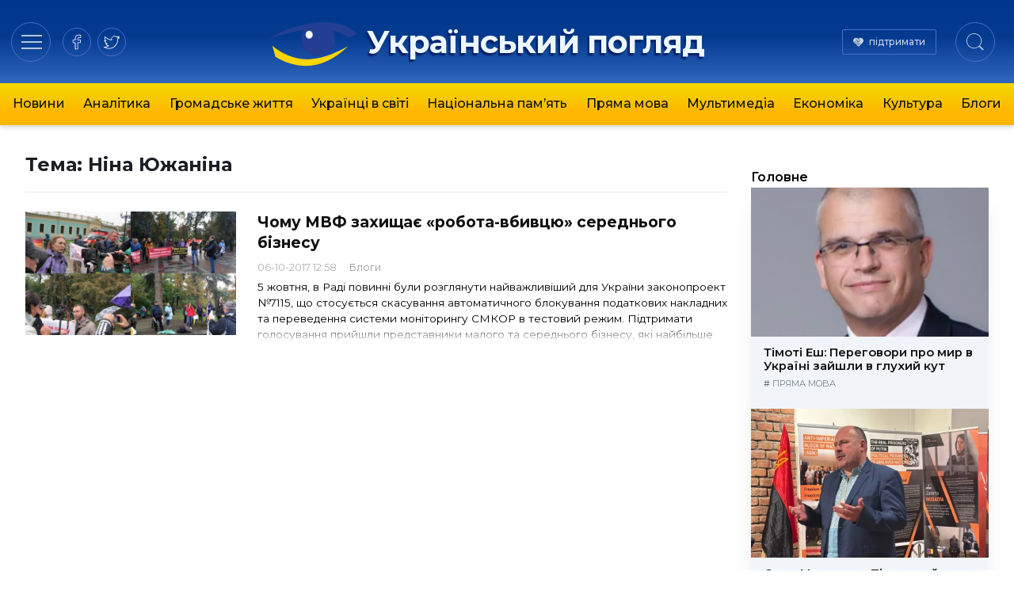

--- FILE ---
content_type: text/html; charset=UTF-8
request_url: https://ukrpohliad.org/tag/nina-yuzhanina
body_size: 9165
content:
<!doctype html>
<html lang="uk">
  <head>
    <meta charset="utf-8">
    <meta name="viewport" content="width=device-width, initial-scale=1">
    <meta name='robots' content='index, follow, max-image-preview:large, max-snippet:-1, max-video-preview:-1' />

	<!-- This site is optimized with the Yoast SEO plugin v19.13 - https://yoast.com/wordpress/plugins/seo/ -->
	<title>Останні новини на тему Ніна Южаніна | Український погляд</title>
	<link rel="canonical" href="https://ukrpohliad.org/tag/nina-yuzhanina" />
	<meta property="og:locale" content="uk_UA" />
	<meta property="og:type" content="article" />
	<meta property="og:title" content="Останні новини на тему Ніна Южаніна | Український погляд" />
	<meta property="og:url" content="https://ukrpohliad.org/tag/nina-yuzhanina" />
	<meta property="og:site_name" content="Український погляд" />
	<meta property="og:image" content="https://ukrpohliad.org/wp-content/uploads/2024/02/up_for_fb_w.png" />
	<meta property="og:image:width" content="1024" />
	<meta property="og:image:height" content="538" />
	<meta property="og:image:type" content="image/png" />
	<meta name="twitter:card" content="summary_large_image" />
	<meta name="twitter:site" content="@ukrpohliad" />
	<script type="application/ld+json" class="yoast-schema-graph">{"@context":"https://schema.org","@graph":[{"@type":"CollectionPage","@id":"https://ukrpohliad.org/tag/nina-yuzhanina","url":"https://ukrpohliad.org/tag/nina-yuzhanina","name":"Останні новини на тему Ніна Южаніна | Український погляд","isPartOf":{"@id":"https://ukrpohliad.org/#website"},"primaryImageOfPage":{"@id":"https://ukrpohliad.org/tag/nina-yuzhanina#primaryimage"},"image":{"@id":"https://ukrpohliad.org/tag/nina-yuzhanina#primaryimage"},"thumbnailUrl":"https://ukrpohliad.org/wp-content/uploads/2017/10/11.jpg","breadcrumb":{"@id":"https://ukrpohliad.org/tag/nina-yuzhanina#breadcrumb"},"inLanguage":"uk"},{"@type":"ImageObject","inLanguage":"uk","@id":"https://ukrpohliad.org/tag/nina-yuzhanina#primaryimage","url":"https://ukrpohliad.org/wp-content/uploads/2017/10/11.jpg","contentUrl":"https://ukrpohliad.org/wp-content/uploads/2017/10/11.jpg","width":5120,"height":2880},{"@type":"BreadcrumbList","@id":"https://ukrpohliad.org/tag/nina-yuzhanina#breadcrumb","itemListElement":[{"@type":"ListItem","position":1,"name":"Український погляд","item":"https://ukrpohliad.org/"},{"@type":"ListItem","position":2,"name":"Ніна Южаніна"}]},{"@type":"WebSite","@id":"https://ukrpohliad.org/#website","url":"https://ukrpohliad.org/","name":"Український погляд","description":"«Український погляд» інтернет-видання","publisher":{"@id":"https://ukrpohliad.org/#organization"},"alternateName":"ukrpohliad.org","potentialAction":[{"@type":"SearchAction","target":{"@type":"EntryPoint","urlTemplate":"https://ukrpohliad.org/?s={search_term_string}"},"query-input":"required name=search_term_string"}],"inLanguage":"uk"},{"@type":"Organization","@id":"https://ukrpohliad.org/#organization","name":"Український погляд","alternateName":"ukrpohliad.org","url":"https://ukrpohliad.org/","logo":{"@type":"ImageObject","inLanguage":"uk","@id":"https://ukrpohliad.org/#/schema/logo/image/","url":"https://ukrpohliad.org/wp-content/uploads/2024/01/ukrpohliad-up_for_fb.png","contentUrl":"https://ukrpohliad.org/wp-content/uploads/2024/01/ukrpohliad-up_for_fb.png","width":1024,"height":538,"caption":"Український погляд"},"image":{"@id":"https://ukrpohliad.org/#/schema/logo/image/"},"sameAs":["https://www.facebook.com/ukrpohliad","https://twitter.com/ukrpohliad"]}]}</script>
	<!-- / Yoast SEO plugin. -->


<link rel="stylesheet" href="https://ukrpohliad.org/wp-content/themes/ukrpohliad/public/css/app.2a1133.css">  <link rel="preconnect" href="https://fonts.googleapis.com">
  <link rel="preconnect" href="https://fonts.gstatic.com" crossorigin>
  <!-- <link href="https://fonts.googleapis.com/css2?family=Fira+Sans:ital,wght@0,300;0,400;0,500;0,600;0,700;1,300;1,400;1,500;1,600;1,700&display=swap" rel="stylesheet"> -->
  <link href="https://fonts.googleapis.com/css2?family=Montserrat:ital,wght@0,300;0,400;0,500;0,600;0,700;1,400;1,500;1,600;1,700&display=swap" rel="stylesheet">

  <!-- Google tag (gtag.js) -->
  <script async src="https://www.googletagmanager.com/gtag/js?id=G-F0WZC2762Y"></script>
  <script>
    window.dataLayer = window.dataLayer || [];
    function gtag(){dataLayer.push(arguments);}
    gtag('js', new Date());

    gtag('config', 'G-F0WZC2762Y');
  </script>

    </head>

  <body class="archive tag tag-nina-yuzhanina tag-1354 wp-embed-responsive">
        
    <div id="app">
      <header class="page-header" role="banner">
  <div class="page-header__inner">
    <div class="page-header__section">
      <div class="page-header__hamburger">
        <button data-toggle="modal-menu" class="btn page-header__btn hamburger_btn" title="Навігація"
          type="button" aria-label="Menu" role="button">
          <span class="hamburger__css">
            <span>Навігація по сайту</span>
          </span>
        </button>
      </div>
      <div class="page-header__social">
        <div class="social social-items">
          
                      <a target="_blank" rel="nofollow noopener noreferrer" class="social-item" href="https://www.facebook.com/ukrpohliad" title="на facebook">
              <svg class="social-item__svg" >
                <use xlink:href="/images/spritemap.svg#icon-soc-facebook" />
              </svg>
              
            </a>
                      <a target="_blank" rel="nofollow noopener noreferrer" class="social-item" href="https://x.com/ukrpohliad_org" title="в twitter">
              <svg class="social-item__svg" >
                <use xlink:href="/images/spritemap.svg#icon-soc-twitter" />
              </svg>
              
            </a>
                  </div>
      </div>
    </div>

    <div class="page-header__logo">
      
      
              <a class="logo" href="/" rel="home" title="Український погляд">
          <svg class="top-logo--icon" viewBox="0 0 130 90" style="max-width: 380px;">
  <use xlink:href="#icon-logo-icon" />
</svg>
<span class="top-logo--text">Український погляд</span>        </a>
          </div>

    <div class="page-header__section justify-end">
      <div class="page-header__support">
        <a href="/donation/" class="page-header__support-link">підтримати</a>
      </div>

      <div class="page-header__search">
        <button type="button" class="btn page-header__btn search__btn">
          <span class="btn__inner"><svg class="svg-icon icon-search" width="22" height="22" viewBox="0 0 24 24" version="1.1" xmlns="https://www.w3.org/2000/svg" xmlns:xlink="https://www.w3.org/1999/xlink" xml:space="preserve" style="fill-rule:evenodd;clip-rule:evenodd;stroke-linejoin:round;stroke-miterlimit:1.41421;">
    <title>Пошук по сайту</title>
    <path id="Search-Icon" d="M17.257,18.535c-1.826,1.539 -4.183,2.465 -6.757,2.465c-5.799,0 -10.5,-4.701 -10.5,-10.5c0,-5.799 4.701,-10.5 10.5,-10.5c5.799,0 10.5,4.701 10.5,10.5c0,2.539 -0.901,4.867 -2.4,6.682l5.238,5.278l-1.336,1.359l-5.245,-5.284Zm-6.757,-17.535c5.247,0 9.5,4.253 9.5,9.5c0,5.247 -4.253,9.5 -9.5,9.5c-5.247,0 -9.5,-4.253 -9.5,-9.5c0,-5.247 4.253,-9.5 9.5,-9.5Z" ></path>
</svg></span>
          
        </button>
      </div>
    </div>

    
  </div>

  
    <div class="page-header__nav-wrap">
      
        <nav class="page-header__nav mx-auto"><ul class="ph__nav_list nav__list"><li class="nav__item"><a class="nav__link" href="https://ukrpohliad.org/news">Новини</a></li>
<li class="nav__item"><a class="nav__link" href="https://ukrpohliad.org/analytics">Аналітика</a></li>
<li class="nav__item"><a class="nav__link" href="https://ukrpohliad.org/life">Громадське життя</a></li>
<li class="nav__item"><a class="nav__link" href="https://ukrpohliad.org/ukrayintsi-v-sviti">Українці в світі</a></li>
<li class="nav__item"><a class="nav__link" href="https://ukrpohliad.org/national-memory">Національна пам&#8217;ять</a></li>
<li class="nav__item"><a class="nav__link" href="https://ukrpohliad.org/komentari">Пряма мова</a></li>
<li class="nav__item"><a class="nav__link" href="https://ukrpohliad.org/multimedia">Мультимедіа</a>
<ul class="nav__sub-menu  nav__sub-menu--level-1">
	<li class="nav__item"><a class="nav__link" href="https://ukrpohliad.org/multimedia/foto">Фото</a></li>
	<li class="nav__item"><a class="nav__link" href="https://ukrpohliad.org/multimedia/video">Відео</a></li>
</ul>
</li>
<li class="nav__item"><a class="nav__link" href="https://ukrpohliad.org/economics">Економіка</a></li>
<li class="nav__item"><a class="nav__link" href="https://ukrpohliad.org/culture">Культура</a></li>
<li class="nav__item"><a class="nav__link" href="https://ukrpohliad.org/blogs">Блоги</a></li>
</ul></nav>
      
    </div>
  

  <div class="super-menu">
  <div class="super-menu__grid">
    <div class="super-menu__nav">
      <div class="super-menu__nav-header super-menu__header">Розділи</div>
      <div class="super-menu__nav-content">меню</div>
    </div>
    <div class="super-menu__tags">
      <div class="super-menu__tags-header super-menu__header">Теми</div>
      <div class="super-menu__tags-content">
                    <ul class="super-menu__tags-list">
                      <li><a title="Україна" href="/tag/ukrayina/">Україна</a></li>
                      <li><a title="Росія" href="/tag/rosiya/">Росія</a></li>
                      <li><a title="Путін" href="/tag/putin/">Путін</a></li>
                      <li><a title="вибори" href="/tag/vy-bory/">вибори</a></li>
                      <li><a title="Янукович" href="/tag/yanukovy-ch/">Янукович</a></li>
                      <li><a title="мова" href="/tag/mova/">мова</a></li>
                      <li><a title="газ" href="/tag/gaz/">газ</a></li>
                      <li><a title="опозиція" href="/tag/opozy-tsiya/">опозиція</a></li>
                      <li><a title="ЄС" href="/tag/yes/">ЄС</a></li>
                      <li><a title="економіка" href="/tag/ekonomika/">економіка</a></li>
                      <li><a title="Голодомор" href="/tag/golodomor/">Голодомор</a></li>
                      <li><a title="корупція" href="/tag/koruptsiya/">корупція</a></li>
                      <li><a title="Стефан Романів" href="/tag/stefan-romaniv/">Стефан Романів</a></li>
                      <li><a title="освіта" href="/tag/osvita/">освіта</a></li>
                      <li><a title="аналіз" href="/tag/analiz/">аналіз</a></li>
                      <li><a title="українське мистецтво" href="/tag/ukrayinske-mystetstvo/">українське мистецтво</a></li>
                      <li><a title="Українська справа" href="/tag/ukrayins-ka-sprava/">Українська справа</a></li>
                      <li><a title="війна" href="/tag/vijna/">війна</a></li>
                      <li><a title="протести" href="/tag/protesty/">протести</a></li>
                      <li><a title="Голова ОУН" href="/tag/golova-oun/">Голова ОУН</a></li>
                      <li><a title="СБУ" href="/tag/sbu/">СБУ</a></li>
                      <li><a title="США" href="/tag/ssha/">США</a></li>
                      <li><a title="Андрій Вальчишин" href="/tag/andrij-val-chy-shy-n/">Андрій Вальчишин</a></li>
                      <li><a title="діаспора" href="/tag/diaspora/">діаспора</a></li>
                      <li><a title="Крим" href="/tag/kry-m/">Крим</a></li>
                      <li><a title="голова ОУН 2011" href="/tag/golova-oun-2011/">голова ОУН 2011</a></li>
                      <li><a title="Львів" href="/tag/l-viv/">Львів</a></li>
                      <li><a title="Московія" href="/tag/moskoviya/">Московія</a></li>
                      <li><a title="Євросоюз" href="/tag/yevrosoyuz/">Євросоюз</a></li>
                      <li><a title="влада" href="/tag/vlada/">влада</a></li>
                    </ul>
      </div>
    </div>
    <div class="super-menu__about">
      <div class="super-menu__about-header super-menu__header">Про видання</div>
      <div class="super-menu__about-content">
        <ul class="super-menu__about-list">
          <li><a title="Редакція" href="/editorship/">Редакція</a></li>
          <li><a title="Реклама" href="/advertising/">Реклама</a></li>
          <li><a title="Розсилка RSS" href="/feed/" target="_blank">Розсилка</a></li>
          
        </ul>
      </div>

      <div class="super-menu__about-header super-menu__header mt-4">Підпишіться на нас</div>
      <div class="super-menu__about-content">
          <ul class="super-menu__social-list">
                          <li><a target="_blank" href="https://www.facebook.com/ukrpohliad" title="на facebook">facebook</a></li>
                          <li><a target="_blank" href="https://x.com/ukrpohliad_org" title="в twitter">twitter</a></li>
                      </ul>
      </div>
    </div>
    <div class="super-menu__info-1 super-menu__contact">
      <div class="contact__title">Редакція</div>
      <a href="/cdn-cgi/l/email-protection#16637f6538666473656575737862736456717b777f7a3875797b" title="Напишіть нам"><span class="__cf_email__" data-cfemail="72071b015c020017010111171c06170032151f131b1e5c111d1f">[email&#160;protected]</span></a>
    </div>
    <div class="super-menu__info-2 super-menu__contact">
      <div class="contact__title">Реклама</div>
      <a href="/cdn-cgi/l/email-protection#79181d390c120b0916111510181d57160b1e" title="Напишіть нам"><span class="__cf_email__" data-cfemail="d5b4b195a0bea7a5babdb9bcb4b1fbbaa7b2">[email&#160;protected]</span></a>
    </div>
  </div>
</div>



  
</header>






  <main id="main" class="main main__container container--center">
      <div class="category__main-grid">
    <div class="cmg__feed-container">

      <div class="news-feed">
        <div class="page__header">
  <h1>Тема: <span>Ніна Южаніна</span></h1>
</div>

        
                            
          <div class="post-51349 post type-post status-publish format-standard has-post-thumbnail hentry category-blogs tag-biznes-help tag-blokuvannya-podatkovyh-nakladnyh tag-zakonoproekt-7115 tag-kabmin tag-mvf tag-minfin tag-nina-yuzhanina tag-systema-smkor">
  <article class="nf-entry">
        <picture>
      <img class="nf-entry__img" loading="lazy" src="https://ukrpohliad.org/wp-content/cache/thumb/22/0eafbf5c4d38122_560x330.jpg" width="560" height="330"
        alt="Чому МВФ захищає «робота-вбивцю» середнього бізнесу">
      <div class="picture__flash-labels"></div>
    </picture>
        <div class="nf-entry__content-wrap hlimit">
      <h3 class="nf-entry__title">
        <a href="https://ukrpohliad.org/blogs/chomu-mvf-zahyshhaye-robota-vbyvtsyu-serednogo-biznesu.html" class="nf-entry__link" title="Чому МВФ захищає «робота-вбивцю» середнього бізнесу">
          <span>Чому МВФ захищає «робота-вбивцю» середнього бізнесу</span>
        </a>
      </h3>
      <div class="nf-entry__meta">
                <time class="updated" datetime="2017-10-06T10:58:46+00:00">
          06-10-2017 12:58
        </time>
                  <ul class="nf-entry__categories">
          <li class="category__item">
        <a class="category__link" href="https://ukrpohliad.org/blogs" title="Блоги">Блоги</a>
      </li>
      </ul>
              </div>
      <div class="nf-entry__intro break-words">
        <p>5 жовтня, в Раді повинні були розглянути найважливіший для України законопроект №7115, що стосується скасування автоматичного блокування податкових накладних та переведення системи моніторингу СМКОР в тестовий режим. Підтримати голосування прийшли представники малого та середнього бізнесу, які найбільше постраждали від непродуманої й недоопрацьованої системи СМКОР, що паралізувала бізнес більше 10 тисяч підприємств, і поставила на межу &hellip;</p>
      </div>
    </div>
    
  </article>
</div>
        
        

              </div>

      

    </div>
    
    
    <div class="cmg__right-sidebar is-sticky">
      

      <section class="news-list-wrap news-list--style-3">
        <h2 class="news-list__heading style-3">
    <a href="https://ukrpohliad.org/main" title="Головне">Головне</a>
  </h2>

<div class="news-list__items shadow-xl style-3 grid sm:grid-cols-2 md:grid-cols-3 lg:grid-cols-1 gap-6">
          <div class="news-list__item col">
      <a class="ni--style-3" href="https://ukrpohliad.org/komentari/timoti-esh-peregovory-pro-myr-v-ukrayini-zajshly-v-gluhyj-kut.html" title="Тімоті Еш: Переговори про мир в Україні зайшли в глухий кут">
        <div class="ni__picture"><img class="ni__image" loading="lazy" src="https://ukrpohliad.org/wp-content/cache/thumb/77/c721da28624ce77_400x250.webp"
            alt="Тімоті Еш: Переговори про мир в Україні зайшли в глухий кут"></div>
        <div class="content-wrap">
          <span class="title">Тімоті Еш: Переговори про мир в Україні зайшли в глухий кут</span>
        </div>
      </a>
      <div class="meta style-1">
        <span class="meta-category">
          # <a href="https://ukrpohliad.org/komentari" title="Пряма мова">Пряма мова</a>
        </span>
      </div>
    </div>
          <div class="news-list__item col">
      <a class="ni--style-3" href="https://ukrpohliad.org/komentari/oleg-medunyczya-pidtrymajmo-vyzvolnu-borotbu-ponevolenyh-narodiv.html" title="Олег Медуниця: Підтримаймо визвольну боротьбу поневолених народів!">
        <div class="ni__picture"><img class="ni__image" loading="lazy" src="https://ukrpohliad.org/wp-content/cache/thumb/48/faa13989f67d148_400x250.webp"
            alt="Олег Медуниця: Підтримаймо визвольну боротьбу поневолених народів!"></div>
        <div class="content-wrap">
          <span class="title">Олег Медуниця: Підтримаймо визвольну боротьбу поневолених народів!</span>
        </div>
      </a>
      <div class="meta style-1">
        <span class="meta-category">
          # <a href="https://ukrpohliad.org/komentari" title="Пряма мова">Пряма мова</a>
        </span>
      </div>
    </div>
          <div class="news-list__item col">
      <a class="ni--style-3" href="https://ukrpohliad.org/ukrayintsi-v-sviti/kinecz-imperiyi-konferencziya-u-chykago.html" title="Кінець імперії. Конференція у Чикаґо">
        <div class="ni__picture"><img class="ni__image" loading="lazy" src="https://ukrpohliad.org/wp-content/cache/thumb/8c/90a8f7a9a7af88c_400x250.jpg"
            alt="Кінець імперії. Конференція у Чикаґо"></div>
        <div class="content-wrap">
          <span class="title">Кінець імперії. Конференція у Чикаґо</span>
        </div>
      </a>
      <div class="meta style-1">
        <span class="meta-category">
          # <a href="https://ukrpohliad.org/ukrayintsi-v-sviti" title="Українці в світі">Українці в світі</a>
        </span>
      </div>
    </div>
  </div>
      </section>

      <div class="sidebar-partners">
  <div class="partner-item partner--pos-2">
    <div class="text-xs text-gray-400 mb-2">Автоматична реклама від goggle.com/adsense:</div>
    <script data-cfasync="false" src="/cdn-cgi/scripts/5c5dd728/cloudflare-static/email-decode.min.js"></script><script async src="https://pagead2.googlesyndication.com/pagead/js/adsbygoogle.js?client=ca-pub-1779087890167377"
      crossorigin="anonymous"></script>
    <!-- ukrpohliad--single-right -->
    <ins class="adsbygoogle" style="display:block" data-ad-client="ca-pub-1779087890167377" data-ad-slot="5393626975"
      data-ad-format="auto" data-full-width-responsive="true"></ins>
    <script>
      (adsbygoogle = window.adsbygoogle || []).push({});
    </script>
  </div>

  <div class="partner-item partner--buttons grid grid-cols-2 gap-4 items-center mt-6 mb-10">
    <div class="item col-span-2" style="grid-column: span 2;">
      <a href="https://ounbooks.com/" target="_blank" title="OUNBooks - Книгарня Бандерівців"><img loading="lazy"
        src="/_img/b/ounbooks.png" alt="OUNBooks - Книгарня Бандерівців" style="max-width: 200px;"></a>
    </div>
    <div class="item">
      
      <a href="https://ukrnationalism.com/" target="_blank" title="Націоналістичний портал"><img loading="lazy"
          src="/_img/b/ukrnationalism.png" alt="Націоналістичний портал"></a>
    </div>
    <div class="item">
      
      <a href="https://bandera.if.ua/" target="_blank" title="Історико-меморіальний музей Степана Бандери"><img
          loading="lazy" src="/_img/b/museum-bandera.gif" alt="Історико-меморіальний музей Степана Бандери"></a>
    </div>
  </div>
</div>

    </div>
  </div>
  </main>

  

<footer class="page-footer">
  <div class="container--center">
    
    <div class="flex flex-wrap">
      <div class="w-full pr-4 sm:w-2/3 md:w-3/4 lg:w-1/3 footer-logo__col">
        <div class="footer__logo">
                      <a class="logo" href="/" rel="home" title="Український погляд">
              <svg class="footer-logo--icon" viewBox="0 0 130 90" style="max-width: 380px;">
  <use xlink:href="#icon-logo-icon" />
</svg>
<span class="footer-logo--text">Український погляд</span>            </a>
                  </div>
        <p class="footer__text">©2009-2024, Український погляд.</p>
        <p class="footer__text--small">Використання матеріалів сайту лише за&nbsp;умови посилання (для інтернет-видань —
          гіперпосилання) на&nbsp;«ukrpohliad.org».</p>
        <p class="footer__text--small">Рекламні матеріали позначаються позначкою&nbsp;ad.</p>
        <p class="footer__text--small legal-support"><a title="Політика конфіденційності" href="https://ukrpohliad.org/privacy-policy">Політика конфіденційності</a></p>
      </div>

      
      <div class="lg:pr-4 flex-grow">
        <section class="footer__widget">
          <h3 class="widget__title">Про видання</h3>
          <ul class="footer-menu--about">
            <li><a title="Редакція" href="https://ukrpohliad.org/editorship">Редакція</a></li>
            <li><a title="Реклама" href="https://ukrpohliad.org/advertising">Реклама</a></li>
            
            <li><a title="Розсилка RSS" href="/feed/" target="_blank">Розсилка</a></li>
            
          </ul>
        </section>
      </div>

      <div class="w-full md:w-full pl-0 lg:w-1/2 lg:pl-4">
        <section class="footer__widget">
          <h3 class="widget__title">Рубрики</h3>
          <ul class="footer-menu--categories">
            <li class="fnav__item"><a class="fnav__link" href="https://ukrpohliad.org/news">Новини</a></li>
            <li class="fnav__item"><a class="fnav__link" href="https://ukrpohliad.org/analytics">Аналітика</a></li>
            <li class="fnav__item"><a class="fnav__link" href="https://ukrpohliad.org/life">Громадське життя</a></li>
            <li class="fnav__item"><a class="fnav__link" href="https://ukrpohliad.org/ukrayintsi-v-sviti">Українці в світі</a></li>
            <li class="fnav__item"><a class="fnav__link" href="https://ukrpohliad.org/national-memory">Національна пам’ять</a></li>
            <li class="fnav__item"><a class="fnav__link" href="https://ukrpohliad.org/komentari">Пряма мова</a></li>
            <li class="fnav__item"><a class="fnav__link" href="https://ukrpohliad.org/multimedia">Мультимедіа</a></li>
            <li class="fnav__item"><a class="fnav__link" href="https://ukrpohliad.org/economics">Економіка</a></li>
            <li class="fnav__item"><a class="fnav__link" href="https://ukrpohliad.org/culture">Культура</a></li>
            <li class="fnav__item"><a class="fnav__link" href="https://ukrpohliad.org/blogs">Блоги</a></li>
            <li class="fnav__item"><a class="fnav__link" href="https://ukrpohliad.org/calendar">Історичний календар</a></li>
          </ul>
          
           
        </section>

      </div>
    </div>
  </div>
</footer>

<svg xmlns="http://www.w3.org/2000/svg" xmlns:xlink="http://www.w3.org/1999/xlink" style="display: none;">
<symbol id="icon-logo-icon" viewBox="0 0 130 90">
  <defs><filter id="a" width="202.5%" height="262.5%" x="-51.3%" y="-81.2%" filterUnits="objectBoundingBox"><feGaussianBlur in="SourceGraphic" stdDeviation="13"/></filter></defs><g fill="none" fill-rule="evenodd" transform="translate(4 20)"><ellipse cx="60.818" cy="24.783" fill="#F5F5F4" filter="url(#a)" rx="38.038" ry="24"/><circle cx="64.781" cy="21.783" r="21" fill="#233E92"/><ellipse cx="53.281" cy="15.783" fill="#F5F5F4" rx="4.5" ry="5"/><path fill="#233E92" d="M114.069611,14.3008185 L103.045776,20.1451331 C94.5816996,12.2975739 80.5694112,8.62412215 61.0089111,9.1247779 C41.4484111,9.62543365 21.1121074,14.178046 0,22.7826148 C13.4819743,12.643119 32.2193807,5.54344855 56.2122192,1.48360358 C80.2050578,-2.57624139 99.4908549,1.6961636 114.069611,14.3008185 Z"/><path fill="#FED500" d="M6.78060913,29.7826148 C19.2550354,40.1966265 32.9966431,45.8725247 48.0054321,46.8103095 C63.0142212,47.7480943 81.1535136,42.2387712 102.423309,30.2823402 C85.6898702,46.8110063 68.0077185,55.0987365 49.3768543,55.1455307 C36.352262,55.1455307 23.4868469,51.3578921 10.7806091,43.7826148 L6.78060913,29.7826148 Z"/></g>
</symbol>
</svg>

<div class="modal-search" aria-label="search">
  <div class="form-wrap">
    <div class="form-inner">
      <form role="search" method="get" class="modal-search__form" action="https://ukrpohliad.org/">
        <label class="DocSearch-MagnifierLabel" for="docsearch-input" id="docsearch-label"><svg width="20"
            height="20" class="DocSearch-Search-Icon" viewBox="0 0 20 20">
            <path
              d="M14.386 14.386l4.0877 4.0877-4.0877-4.0877c-2.9418 2.9419-7.7115 2.9419-10.6533 0-2.9419-2.9418-2.9419-7.7115 0-10.6533 2.9418-2.9419 7.7115-2.9419 10.6533 0 2.9419 2.9418 2.9419 7.7115 0 10.6533z"
              stroke="currentColor" fill="none" fill-rule="evenodd" stroke-linecap="round" stroke-linejoin="round">
            </path>
          </svg></label>
        <input class="modal-search__field" id="docsearch-input" aria-autocomplete="both" aria-label="Search"
          aria-labelledby="docsearch-label" autocomplete="off" autocorrect="off" autocapitalize="off" spellcheck="false"
          autofocus="true" placeholder="Введіть текст пошуку" maxlength="64" type="search" value=""
          name="s">
        <div class="loading"><div id="loading-nest-1"></div></div>
        <button type="reset" title="Clear the query" class="DocSearch-Reset" aria-label="Clear the query"><svg
            width="20" height="20" viewBox="0 0 20 20">
            <path d="M10 10l5.09-5.09L10 10l5.09 5.09L10 10zm0 0L4.91 4.91 10 10l-5.09 5.09L10 10z"
              stroke="currentColor" fill="none" fill-rule="evenodd" stroke-linecap="round" stroke-linejoin="round">
            </path>
          </svg></button>
      </form>
      <div class="modal-search__results"></div>
    </div>
  </div>
  
</div>
    </div>

        <script src="https://ukrpohliad.org/wp-includes/js/jquery/jquery.min.js"></script><script src="https://ukrpohliad.org/wp-includes/js/jquery/jquery-migrate.min.js"></script><script>
(()=>{"use strict";var r,e={},o={};function t(r){var s=o[r];if(void 0!==s)return s.exports;var a=o[r]={exports:{}};return e[r](a,a.exports,t),a.exports}t.m=e,r=[],t.O=(e,o,s,a)=>{if(!o){var n=1/0;for(u=0;u<r.length;u++){o=r[u][0],s=r[u][1],a=r[u][2];for(var i=!0,f=0;f<o.length;f++)(!1&a||n>=a)&&Object.keys(t.O).every((r=>t.O[r](o[f])))?o.splice(f--,1):(i=!1,a<n&&(n=a));if(i){r.splice(u--,1);var l=s();void 0!==l&&(e=l)}}return e}a=a||0;for(var u=r.length;u>0&&r[u-1][2]>a;u--)r[u]=r[u-1];r[u]=[o,s,a]},t.o=(r,e)=>Object.prototype.hasOwnProperty.call(r,e),(()=>{var r={666:0};t.O.j=e=>0===r[e];var e=(e,o)=>{var s,a,n=o[0],i=o[1],f=o[2],l=0;if(n.some((e=>0!==r[e]))){for(s in i)t.o(i,s)&&(t.m[s]=i[s]);if(f)var u=f(t)}for(e&&e(o);l<n.length;l++)a=n[l],t.o(r,a)&&r[a]&&r[a][0](),r[a]=0;return t.O(u)},o=self.webpackChunk_roots_bud_sage_sage=self.webpackChunk_roots_bud_sage_sage||[];o.forEach(e.bind(null,0)),o.push=e.bind(null,o.push.bind(o))})()})();
</script><script src="https://ukrpohliad.org/wp-content/themes/ukrpohliad/public/js/575.25a001.js"></script><script src="https://ukrpohliad.org/wp-content/themes/ukrpohliad/public/js/app.3c1ec6.js"></script>      <script defer src="https://static.cloudflareinsights.com/beacon.min.js/vcd15cbe7772f49c399c6a5babf22c1241717689176015" integrity="sha512-ZpsOmlRQV6y907TI0dKBHq9Md29nnaEIPlkf84rnaERnq6zvWvPUqr2ft8M1aS28oN72PdrCzSjY4U6VaAw1EQ==" data-cf-beacon='{"version":"2024.11.0","token":"7358e4c5f30947d09d62ba5faec6fa11","r":1,"server_timing":{"name":{"cfCacheStatus":true,"cfEdge":true,"cfExtPri":true,"cfL4":true,"cfOrigin":true,"cfSpeedBrain":true},"location_startswith":null}}' crossorigin="anonymous"></script>
</body>
</html>

<!-- Performance optimized by Docket Cache: https://wordpress.org/plugins/docket-cache -->


--- FILE ---
content_type: text/html; charset=utf-8
request_url: https://www.google.com/recaptcha/api2/aframe
body_size: 268
content:
<!DOCTYPE HTML><html><head><meta http-equiv="content-type" content="text/html; charset=UTF-8"></head><body><script nonce="0DtoEX15qyC-U1uA3XwZaQ">/** Anti-fraud and anti-abuse applications only. See google.com/recaptcha */ try{var clients={'sodar':'https://pagead2.googlesyndication.com/pagead/sodar?'};window.addEventListener("message",function(a){try{if(a.source===window.parent){var b=JSON.parse(a.data);var c=clients[b['id']];if(c){var d=document.createElement('img');d.src=c+b['params']+'&rc='+(localStorage.getItem("rc::a")?sessionStorage.getItem("rc::b"):"");window.document.body.appendChild(d);sessionStorage.setItem("rc::e",parseInt(sessionStorage.getItem("rc::e")||0)+1);localStorage.setItem("rc::h",'1766102747398');}}}catch(b){}});window.parent.postMessage("_grecaptcha_ready", "*");}catch(b){}</script></body></html>

--- FILE ---
content_type: application/javascript; charset=utf-8
request_url: https://ukrpohliad.org/wp-content/themes/ukrpohliad/public/js/app.3c1ec6.js
body_size: 2860
content:
"use strict";(self.webpackChunk_roots_bud_sage_sage=self.webpackChunk_roots_bud_sage_sage||[]).push([[143],{"./styles/app.scss":()=>{eval("// extracted by mini-css-extract-plugin\n\n\n//# sourceURL=webpack://@roots/bud/sage/sage/./styles/app.scss?")},567:e=>{e.exports=window.jQuery},"./scripts/app.js":(__unused_webpack___webpack_module__,__unused_webpack___webpack_exports__,__webpack_require__)=>{eval("\n// EXTERNAL MODULE: ../node_modules/@roots/sage/lib/client/dom-ready.js\nvar dom_ready = __webpack_require__(\"../node_modules/@roots/sage/lib/client/dom-ready.js\");\n;// CONCATENATED MODULE: ./scripts/lib/ModalMenu.js\n// https://engineertodeveloper.com/create-a-modal-using-vanilla-javascript/\nclass ModalMenu {\n  constructor(modal, target) {\n    this.isOpen = false;\n    this.modal = modal;\n    this.target = target;\n    this.closeModal = modal.querySelectorAll('[data-close]');\n    this.escapeHandler = this.escape.bind(this);\n    // console.log('closeModal=', this.closeModal);\n\n    this.target.addEventListener('click', e => {\n      // console.log([this.isOpen]);\n      if (this.isOpen) {\n        return this.close();\n      }\n      return this.open();\n    });\n    this.closeModal.forEach(item => {\n      item.addEventListener('click', e => {\n        this.close();\n      });\n    });\n  }\n  escape(e) {\n    // https://laracasts.com/discuss/channels/vue/close-a-modal-with-the-escape-key\n    // https://medium.com/@bigcatplichta/javascript-use-bind-to-dynamically-add-and-remove-event-listeners-d6b443877a73\n    if (e.key === 'Escape' && this.isOpen) {\n      this.close();\n      // console.log(this)\n      // console.log(\"esc press - modal closed\");\n    }\n  }\n\n  open() {\n    document.body.classList.add('modal-open');\n    this.superMenuContent();\n    this.modal.classList.add('is-modal');\n    this.isOpen = true;\n    setTimeout(() => {\n      this.animateIn();\n    }, 10);\n    document.addEventListener('keydown', this.escapeHandler);\n  }\n  close() {\n    document.body.classList.remove('modal-open');\n    window.scrollTo(0, 0);\n    this.animateOut();\n    setTimeout(() => {\n      this.modal.classList.remove('is-modal');\n      this.isOpen = false;\n    }, 250);\n    document.removeEventListener('keydown', this.escapeHandler);\n  }\n  animateIn() {\n    this.modal.classList.add('animate-modal');\n  }\n  animateOut() {\n    this.modal.classList.remove('animate-modal');\n  }\n  superMenuContent() {\n    // додаткова функція для наповнення випадаючого меню контентом\n    const nav = document.querySelector('.ph__nav_list');\n    if (nav) {\n      const navContainer = document.querySelector('.super-menu__nav-content');\n      const navClone = nav.cloneNode(true);\n      navClone.classList.remove('ph__nav_list');\n      //   super-menu__nav\n      navClone.classList.add('super-menu__nav_list');\n      navContainer.innerHTML = '';\n      navContainer.appendChild(navClone);\n      //   let newNav = newNavContainer.createElement('ul');\n      //   newNav.classList.add('nav__list');\n      //   newNav.innerHTML = navClone.innerHTML;\n      //   navContainer.innerHTML = newNavContainer.innerHTML;\n      //   console.log(navClone.innerHTML);\n    }\n  }\n}\n\n// const modal = new Modal(\n//     document.querySelector('.modal'),\n//     document.querySelector('[data-toggle=\"modal\"]')\n// )\n;// CONCATENATED MODULE: ./scripts/lib/ModalSearch.js\n/* provided dependency */ var jQuery = __webpack_require__(567);\n// код для пошуку взяв з\n// - https://docs.themeisle.com/article/1255-how-to-make-search-with-ajax-without-page-refresh\n// https://only-to-top.ru/blog/programming/2020-12-13-ajax-search-wordpress.html\nclass ModalSearch {\n  constructor() {\n    jQuery(document).ready(function ($) {\n      // TODO: [5] переписати без jquery в стилі ModalMenu.js\n      // $.fn.log = function () {\n      //   console.log.apply(console, this);\n      //   return this;\n      // };\n\n      // Set up variables for each of the pertinent elements\n      var $searchWrap = $('.modal-search'),\n        $searchOpenBtn = $('.page-header__btn.search__btn'),\n        $searchField = $('.modal-search__form .modal-search__field'),\n        $loadingIcon = $('.modal-search__form .loading'),\n        termExists = '',\n        $searchReset = $('.DocSearch-Reset');\n      $loadingIcon.css('display', 'none');\n      // console.log($loadingIcon);\n\n      // Debounce function from https://davidwalsh.name/javascript-debounce-function\n      function debounce(func, wait, immediate) {\n        var timeout;\n        return function () {\n          var context = this,\n            args = arguments;\n          var later = function () {\n            timeout = null;\n            if (!immediate) func.apply(context, args);\n          };\n          var callNow = immediate && !timeout;\n          clearTimeout(timeout);\n          timeout = setTimeout(later, wait);\n          if (callNow) func.apply(context, args);\n        };\n      }\n\n      // Add results container and disable autocomplete on search field\n      var $searchResults = $('.modal-search__results');\n      $searchField.attr('autocomplete', 'off');\n\n      // Perform search on keyup in search field, hide/show loading icon\n      $searchField.keyup(function () {\n        $loadingIcon.css('display', 'block');\n        $searchResults.empty();\n\n        // If the search field is not empty, perform the search function\n        if ($searchField.val() !== '') {\n          termExists = true;\n          doSearch();\n        } else {\n          termExists = false;\n          // $searchResults.empty();\n          $loadingIcon.css('display', 'none');\n        }\n      });\n      $searchOpenBtn.click(function () {\n        $searchWrap.addClass('is-modal');\n        // body - disable scroll\n        document.body.classList.add('modal-open');\n      });\n      $searchWrap.click(function (e) {\n        // закриття модального вікна пошуку\n        // console.log('searchWrap.click', e.target);\n        document.body.classList.remove('modal-open');\n        if (e.target.classList.contains(\"modal-search\")) {\n          e.target.classList.remove('is-modal');\n          $searchField.val('');\n          $searchResults.empty();\n        }\n      });\n      $searchReset.click(function () {\n        $searchResults.empty();\n      });\n\n      // Make search Ajax request every 900 milliseconds, output results\n      var doSearch = debounce(function () {\n        var query = $searchField.val();\n        const ajaxurl = '/wp-admin/admin-ajax.php';\n        $.ajax({\n          type: 'POST',\n          // url: ajaxurl, // ajaxurl comes from the localize_script we added to functions.php\n          url: ajaxurl,\n          // ajaxurl comes from the localize_script we added to functions.php\n          data: {\n            action: 'ajax_search',\n            query: query\n          },\n          // dataType: 'json',\n          success: function (result) {\n            if (termExists) {\n              // `result` here is what we've specified in ajax-search.php\n              $searchResults.html('<div class=\"results-list\">' + result + '</div>');\n            }\n          },\n          complete: function () {\n            // Whether or not results are returned, hide the loading icon once the request is complete\n            $loadingIcon.css('display', 'none');\n          }\n        });\n      }, 900);\n    });\n  }\n}\n;// CONCATENATED MODULE: ./scripts/lib/WidgetSharePost.js\nclass WidgetSharePost {\n  constructor() {\n    // Запускати код тільи на сторінках single-post\n    if (!this.checkBodyClass('single-post')) return false;\n    this.widgetShare = document.querySelector('.widget-share--horizontal');\n    this.containerForVertical = document.querySelector('.section__article');\n    if (this.widgetShare && this.containerForVertical) {\n      this.createVerticalWidget();\n    }\n  }\n  checkBodyClass(bodyClass) {\n    if (document.body.classList.contains(bodyClass)) return true;\n    return false;\n  }\n  createVerticalWidget() {\n    const widgetShareClone = this.widgetShare.cloneNode(true);\n    // console.log(widgetShareClone);\n    widgetShareClone.classList.remove('widget-share--horizontal');\n    widgetShareClone.classList.add('widget-share--vertical');\n    this.containerForVertical.prepend(widgetShareClone);\n  }\n}\n\n// document.addEventListener('DOMContentLoaded', function () {\n//   console.log('share buttons loaded');\n// }, false);\n;// CONCATENATED MODULE: ./scripts/app.js\nvar _import$meta$webpackH;\n\n\n\n\n\n/**\n * Application entrypoint\n */\n(0,dom_ready/* default */.Z)(async () => {\n  // application code\n  const superMenuComponent = document.querySelector('.page-header');\n  const superMenuTarget = document.querySelector('[data-toggle=\"modal-menu\"]');\n  if (superMenuComponent && superMenuTarget) {\n    // const superMenu = new ModalMenu(superMenuComponent, superMenuTarget);\n    // console.log(superMenu);\n    new ModalMenu(superMenuComponent, superMenuTarget);\n  }\n  new ModalSearch();\n  new WidgetSharePost();\n});\n\n/**\n * @see {@link https://webpack.js.org/api/hot-module-replacement/}\n */\n(_import$meta$webpackH = /* unsupported import.meta.webpackHot */ undefined) === null || _import$meta$webpackH === void 0 ? void 0 : _import$meta$webpackH.accept(console.error);\n\n//# sourceURL=webpack://@roots/bud/sage/sage/./scripts/app.js_+_3_modules?")}},e=>{var n=n=>e(e.s=n);e.O(0,[575],(()=>(n("./scripts/app.js"),n("./styles/app.scss")))),e.O()}]);

--- FILE ---
content_type: application/javascript; charset=utf-8
request_url: https://ukrpohliad.org/wp-content/themes/ukrpohliad/public/js/575.25a001.js
body_size: -144
content:
"use strict";(self.webpackChunk_roots_bud_sage_sage=self.webpackChunk_roots_bud_sage_sage||[]).push([[575],{"../node_modules/@roots/sage/lib/client/dom-ready.js":(__unused_webpack___webpack_module__,__webpack_exports__)=>{eval('const domReady = onReady => {\n    window.requestAnimationFrame(async function check() {\n        document.body ? await onReady() : window.requestAnimationFrame(check);\n    });\n};\n/* harmony default export */ __webpack_exports__["Z"] = (domReady);\n//# sourceMappingURL=dom-ready.js.map\n\n//# sourceURL=webpack://@roots/bud/sage/sage/../node_modules/@roots/sage/lib/client/dom-ready.js?')}}]);